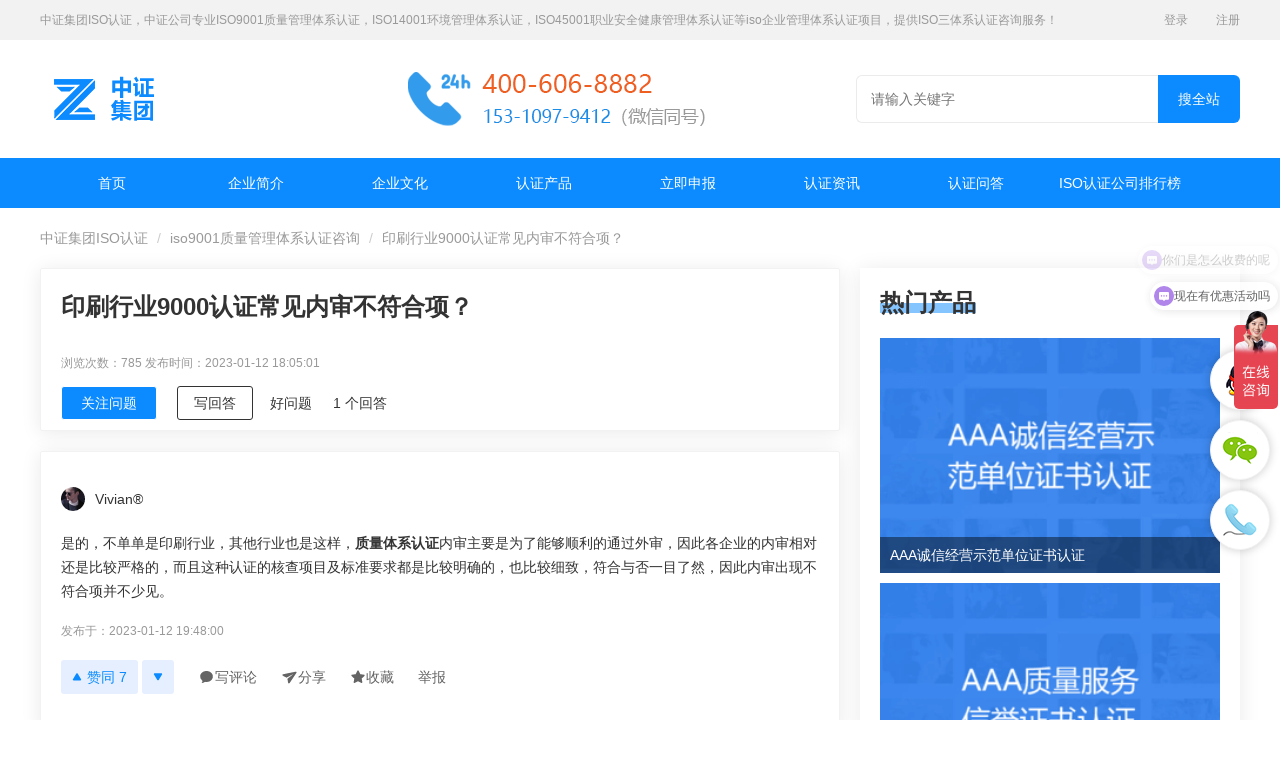

--- FILE ---
content_type: text/html; charset=UTF-8
request_url: https://www.qsiso.com/iso9001/q142304.html
body_size: 11987
content:
<!DOCTYPE HTML>
<html lang="zh-CN">
<head>
    <meta name="renderer" content="webkit"/>
    <meta http-equiv="Content-Type" content="text/html; charset=utf-8"/>
    <meta name="viewport" content="initial-scale=1.0,user-scalable=no,maximum-scale=1,user-scalable=0"/>
    <link rel="stylesheet" type="text/css" href="/attachments/static/map/web_3__c8ab9b1f84da55a41acf649ad831471c_1742194175.css" />
<script type="text/javascript" src="/assets/e67ecd01/jquery.min.js"></script>
<script type="text/javascript" src="https://www.qsiso.com/common/layer/layer.js"></script>
<title>印刷行业9000认证常见内审不符合项？-中证集团ISO认证</title>
    <meta name="keywords" content="印刷行业9000认证常见内审不符合项？,iso体系认证"/>
    <meta name="description" content="是的，不单单是印刷行业，其他行业也是这样，质量体系认证内审主要是为了能够顺利的通过外审，因此各企业的内审相对还是比较严格..."/>
            <meta name="baidu-site-verification" content="codeva-JGtpzXVila"/>
            <meta name="sogou_site_verification" content="CcCmwcnnkc"/>
            <meta name="360-site-verification" content="240d643ac84b69c9cbe870a6be022ced"/>
            <meta name="shenma-site-verification" content="93b2f675da4b7bb6cf5ba375959dddc7_1656132191"/>
                <meta name="bytedance-verification-code" content="joMdm3fZWgKjpMNJ+iCz"/>
            <link rel="shortcut icon" href="https://imgs.qsiso.com/posts/2022/02/16/9383CB35-16DB-C336-D083-EFFF6C925715.png" type="image/x-icon"/>
    <meta property="og:type" content="article"/>
<meta property="og:image" content=""/>
<meta property="og:release_date" content="2023年01月12日"/>
<meta property="og:title" content="印刷行业9000认证常见内审不符合项？"/>
<meta property="og:description" content=""/>
<script type="application/ld+json">{"@context":"https:\/\/schema.org","@type":"QAPage","mainEntity":{"@type":"Question","name":"\u5370\u5237\u884c\u4e1a9000\u8ba4\u8bc1\u5e38\u89c1\u5185\u5ba1\u4e0d\u7b26\u5408\u9879\uff1f","text":"","answerCount":1,"upvoteCount":8,"dateCreated":"2023-01-12T15:58:14+0800","author":{"@type":"Person","name":"\u54fc\u5527\u3002"},"suggestedAnswer":[{"@type":"Answer","text":"\u662f\u7684\uff0c\u4e0d\u5355\u5355\u662f\u5370\u5237\u884c\u4e1a\uff0c\u5176\u4ed6\u884c\u4e1a\u4e5f\u662f\u8fd9\u6837\uff0c\u8d28\u91cf\u4f53\u7cfb\u8ba4\u8bc1\u5185\u5ba1\u4e3b\u8981\u662f\u4e3a\u4e86\u80fd\u591f\u987a\u5229\u7684\u901a\u8fc7\u5916\u5ba1\uff0c\u56e0\u6b64\u5404\u4f01\u4e1a\u7684\u5185\u5ba1\u76f8\u5bf9\u8fd8\u662f\u6bd4\u8f83\u4e25\u683c\u7684\uff0c\u800c\u4e14\u8fd9\u79cd\u8ba4\u8bc1\u7684\u6838\u67e5\u9879\u76ee\u53ca\u6807\u51c6\u8981\u6c42\u90fd\u662f\u6bd4\u8f83\u660e\u786e\u7684\uff0c\u4e5f\u6bd4\u8f83\u7ec6\u81f4\uff0c\u7b26\u5408\u4e0e\u5426\u4e00\u76ee\u4e86\u7136\uff0c\u56e0\u6b64\u5185\u5ba1\u51fa\u73b0\u4e0d\u7b26\u5408\u9879\u5e76\u4e0d\u5c11\u89c1\u3002","dateCreated":"2022-07-27T17:31:38+0800","upvoteCount":"7","author":{"@type":"Person","name":"Vivian\u00ae"}}]}}</script><script>var zmf={c:'question',a:'view',csrfToken:'QXh5THB3d1d0alRVQWlUVnhYZl9BWGRnN004SzN2U2pNQQAHGMi5L7JaG4hRim-t51g0Dhuo5TzhdkYAQJeDbQ==',requestTime:'1768799105',ajaxUrl:'https://www.qsiso.com/xhr/do.html',loginUrl:'https://www.qsiso.com/site/login.html',remaindSendSmsTime:'-1768799105',};</script>    </head>
<body >    <header class="iso_top-header_5e871482 top-header">
        <div class="iso_header_quick_5e871482 header_quick">
            <div class="iso_ui-ct_5e871482 ui-ct">
                <span class="iso__5e871482">中证集团ISO认证，中证公司专业ISO9001质量管理体系认证，ISO14001环境管理体系认证，ISO45001职业安全健康管理体系认证等iso企业管理体系认证项目，提供ISO三体系认证咨询服务！</span>
                <ul class="iso_header_quick-ul_5e871482 header_quick-ul">
                    <li class="iso__5e871482"><a class="iso_ui-txti999_5e871482 ui-txti999" href="javascript:;">登录</a></li>
                    <li class="iso__5e871482"><a class="iso_ui-txti999_5e871482 ui-txti999" href="javascript:;">注册</a></li>
                </ul>
            </div>
        </div>
                    <div class="iso_header_header_5e871482 header_header ui-ct">
                <div class="iso_header_header-log_5e871482 header_header-log">
                    <a href="https://www.qsiso.com" target="_blank" class="iso__5e871482">
                        <img data-original="https://imgs.qsiso.com/posts/2022/02/17/489BEFEA-1710-C34D-9365-170EEFB07EA6.png" class="iso_lazy_5e871482 lazy " src="https://imgs.qsiso.com/posts/2022/02/10/1AF49629-0526-E790-8835-96F9662B0C84.gif" alt="中证集团ISO认证" />                    </a>
                </div>
                                    <div class="iso_header_header-adv_5e871482 header_header-adv">
                        <img data-original="https://imgs.qsiso.com/posts/2023/06/27/D3DD7C8B-3737-582E-1E6A-2FBA53BE64D7.png" class="iso_lazy_5e871482 lazy " src="https://imgs.qsiso.com/posts/2022/02/10/1AF49629-0526-E790-8835-96F9662B0C84.gif" alt="中证集团ISO认证客服" />                    </div>
                                <div class="iso_header_header-search_5e871482 header_header-search">
                    <form action="https://www.qsiso.com/search/" class="iso__5e871482">
                        <div class="iso_header-search_box_5e871482 header-search_box">
                            <input type="text" name="q" value="" autocomplete="off" placeholder="请输入关键字" class="iso__5e871482">
                            <input type="submit" value="搜全站" class="iso__5e871482">
                                                    </div>
                    </form>
                </div>
            </div>
            <div class="iso_header_nav_5e871482 header_nav">
                <ul class="iso_navitems_5e871482 navitems ui-ct" data-main="home">
                    <li class="iso__5e871482">
                        <a href="https://www.qsiso.com" target="_blank"
                           class="iso_ui-fzi16_5e871482 ui-fzi16 ui-txtifff ">首页</a>
                    </li>
                                            <li class="iso__5e871482"><a rel="nofollow" class="iso__5e871482" title="企业简介" href="https://www.qsiso.com/about/">企业简介</a></li>
                                            <li class="iso__5e871482"><a rel="nofollow" class="iso__5e871482" title="企业文化" href="https://www.qsiso.com/help/h1031.html">企业文化</a></li>
                                            <li class="iso__5e871482"><a class="iso__5e871482" title="认证产品" href="https://www.qsiso.com/product/">认证产品</a></li>
                                            <li class="iso__5e871482"><a rel="nofollow" class="iso__5e871482" title="立即申报" href="https://www.qsiso.com/submit/iso.html">立即申报</a></li>
                                            <li class="iso__5e871482"><a class="iso__5e871482" title="认证资讯" href="https://www.qsiso.com/news/">认证资讯</a></li>
                                            <li class="iso__5e871482"><a class="iso__5e871482" title="认证问答" href="https://www.qsiso.com/question/">认证问答</a></li>
                                            <li class="iso__5e871482"><a class="iso__5e871482" title="ISO认证公司排行榜" href="https://www.qsiso.com/rank/j86603.html">ISO认证公司排行榜</a></li>
                                    </ul>
            </div>
            </header>

<div class="iso_container_5e871482 container">
    <ol class="iso_breadcrumb_5e871482 breadcrumb">
        <li class="iso__5e871482"><a href="https://www.qsiso.com" class="iso__5e871482">中证集团ISO认证</a></li>
                    <li class="iso__5e871482"><a href="https://www.qsiso.com/iso9001/" class="iso__5e871482">iso9001质量管理体系认证咨询</a></li>
                        <li class="iso__5e871482">印刷行业9000认证常见内审不符合项？</li>
    </ol>
    <div class="iso_main-part_5e871482 main-part  ">
        <div class="iso_question-header_5e871482 question-header card shadow">
            <h1 class="iso__5e871482">印刷行业9000认证常见内审不符合项？</h1>
            <div class="iso_question-content_5e871482 question-content">
                            </div>
                        <div class="iso__footer_5e871482 _footer">
                <p class="iso_color-grey_5e871482 color-grey">
                    <span class="iso__5e871482">浏览次数：785</span>
                    <span class="iso__5e871482">发布时间：2023-01-12 18:05:01</span>
                </p>
            </div>
            <div class="iso_QuestionHeader-footer_5e871482 QuestionHeader-footer">
                <div class="iso_QuestionHeader-footer-inner_5e871482 QuestionHeader-footer-inner">
                    <div class="iso_QuestionHeader-main_5e871482 QuestionHeader-main QuestionHeader-footer-main">
                        <div class="iso_QuestionButtonGroup_5e871482 QuestionButtonGroup">
                            <button type="button" class="iso_Button_5e871482 Button FollowButton Button--primary Button--blue zmfAjaxBtn"
                                    data-custom="920c0b513ccc41e4573366da6f775fbf2efa6a6bf080789af2b2cb2d6fcbfe8696">
                                关注问题
                            </button>
                            <button type="button" class="iso_Button_5e871482 Button Button--blue zmfAjaxTextarea"
                                    data-custom="9509197f20d642e406646bd37a2f13bb3eec6d76f68165cab8bf92216acdff8592a8" data-title="写回答">
                                写回答
                            </button>
                        </div>
                        <div class="iso_QuestionHeaderActions_5e871482 QuestionHeaderActions">
                            <div class="iso_GoodQuestionAction_5e871482 GoodQuestionAction">
                                <button type="button" class="iso_Button_5e871482 Button Button--plain Button--withLabel zmfAjaxBtn"
                                        data-custom="950919782fd35af3573366da6f775fbf2efa6a6bf080789af2b2cb2d6fcbfe8696">
                                    好问题 </button>
                            </div>
                            <div class="iso_QuestionHeader-Comment_5e871482 QuestionHeader-Comment">
                                <button type="button"
                                        class="iso_Button_5e871482 Button Button--plain Button--withLabel">1                                    个回答
                                </button>
                            </div>
                        </div>
                    </div>
                </div>
            </div>
        </div>
                        <div class="iso_question-page_5e871482 question-page card shadow">
                            <div class="iso_more-answers_5e871482 more-answers">
                                            <div class="iso_answer-item_5e871482 answer-item">
                            <div class="iso_media_5e871482 media">
                                <div class="iso_media-left_5e871482 media-left">
                                    <img class="iso_lazy_5e871482 lazy a24 img-circle" data-original="https://imgs.qsiso.com/face/1_6340.jpg" src="https://imgs.qsiso.com/posts/2022/02/10/1AF49629-0526-E790-8835-96F9662B0C84.gif" alt="Vivian®" />                                </div>
                                <div class="iso_media-body_5e871482 media-body"><p class="iso__5e871482">Vivian®</p></div>
                            </div>
                            <div class="iso_media_5e871482 media">
                                <div class="iso_media-body_5e871482 media-body"><p class="iso__5e871482">是的，不单单是印刷行业，其他行业也是这样，<a href="https://www.qsiso.com/" title="质量体系认证" class="iso__5e871482"><strong class="iso_kw_link_5e871482 kw_link">质量体系认证</strong></a>内审主要是为了能够顺利的通过外审，因此各企业的内审相对还是比较严格的，而且这种认证的核查项目及标准要求都是比较明确的，也比较细致，符合与否一目了然，因此内审出现不符合项并不少见。</p></div>
                                <div class="iso_media-footer_5e871482 media-footer">
                                    <p class="iso_color-grey_5e871482 color-grey">发布于：2023-01-12 19:48:00</p>
                                    <div class="iso_media-action_5e871482 media-action">
                                        <span class="iso__5e871482">
                                            <button aria-label="赞同 7 "
                                                    type="button" class="iso_Button_5e871482 Button VoteButton VoteButton--up zmfAjaxBtn"
                                                    data-custom="950919782fd35af3573366da6f774fa438fe7b70eccd62dda6e0c72b62caf486"><span
                                                        style="display: inline-flex; align-items: center;" class="iso__5e871482">​<svg
                                                            class="Zi Zi--TriangleUp VoteButton-TriangleUp"
                                                            fill="currentColor" viewBox="0 0 24 24" width="10"
                                                            height="10"><path
                                                                d="M2 18.242c0-.326.088-.532.237-.896l7.98-13.203C10.572 3.57 11.086 3 12 3c.915 0 1.429.571 1.784 1.143l7.98 13.203c.15.364.236.57.236.896 0 1.386-.875 1.9-1.955 1.9H3.955c-1.08 0-1.955-.517-1.955-1.9z"
                                                                fill-rule="evenodd" class="iso__5e871482"></path></svg></span>赞同 7</button>
                                            <button aria-label="反对" type="button"
                                                    class="iso_Button_5e871482 Button VoteButton VoteButton--down zmfAjaxBtn"
                                                    data-custom="9509197a27d616f50d377a976b245dbd2efb6d21f68a368faae1cf2f62c9"><span
                                                        style="display: inline-flex; align-items: center;" class="iso__5e871482">​<svg
                                                            class="Zi Zi--TriangleDown" fill="currentColor"
                                                            viewBox="0 0 24 24" width="10" height="10"><path
                                                                d="M20.044 3H3.956C2.876 3 2 3.517 2 4.9c0 .326.087.533.236.896L10.216 19c.355.571.87 1.143 1.784 1.143s1.429-.572 1.784-1.143l7.98-13.204c.149-.363.236-.57.236-.896 0-1.386-.876-1.9-1.956-1.9z"
                                                                fill-rule="evenodd" class="iso__5e871482"></path></svg></span></button>
                                        </span>

                                        <button type="button"
                                                class="iso_Button_5e871482 Button ContentItem-action Button--plain Button--withIcon Button--withLabel zmfAjaxTextarea" data-custom="9509197d21c858e41a333cde733a4bf72ae76d75fa9c789af2b2cb2a6acef4859bac">
                                            <span style="display: inline-flex; align-items: center;" class="iso__5e871482">​<svg
                                                        class="Zi Zi--Comment Button-zi" fill="currentColor"
                                                        viewBox="0 0 24 24" width="1.2em" height="1.2em"><path
                                                            d="M10.241 19.313a.97.97 0 0 0-.77.2 7.908 7.908 0 0 1-3.772 1.482.409.409 0 0 1-.38-.637 5.825 5.825 0 0 0 1.11-2.237.605.605 0 0 0-.227-.59A7.935 7.935 0 0 1 3 11.25C3 6.7 7.03 3 12 3s9 3.7 9 8.25-4.373 9.108-10.759 8.063z"
                                                            fill-rule="evenodd" class="iso__5e871482"></path></svg></span>写评论
                                        </button>

                                        <div class="iso_Popover_5e871482 Popover ShareMenu ContentItem-action">
                                            <div class="iso_ShareMenu-toggler_5e871482 ShareMenu-toggler" aria-haspopup="true"
                                                 aria-expanded="false" aria-owns="Popover54-content">
                                                <button type="button"
                                                        class="iso_Button_5e871482 Button Button--plain Button--withIcon Button--withLabel">
                                                    <span style="display: inline-flex; align-items: center;" class="iso__5e871482">​<svg
                                                                class="Zi Zi--Share Button-zi" fill="currentColor"
                                                                viewBox="0 0 24 24" width="1.2em" height="1.2em"><path
                                                                    d="M2.931 7.89c-1.067.24-1.275 1.669-.318 2.207l5.277 2.908 8.168-4.776c.25-.127.477.198.273.39L9.05 14.66l.927 5.953c.18 1.084 1.593 1.376 2.182.456l9.644-15.242c.584-.892-.212-2.029-1.234-1.796L2.93 7.89z"
                                                                    fill-rule="evenodd" class="iso__5e871482"></path></svg></span>分享
                                                </button>
                                            </div>
                                        </div>

                                        <button type="button"
                                                class="iso_Button_5e871482 Button ContentItem-action Button--plain Button--withIcon Button--withLabel zmfAjaxBtn"
                                                data-custom="920c0b513ccc41e4573366da6f774fa438fe7b70eccd62dda6e0c72b62caf486">
                                            <span style="display: inline-flex; align-items: center;" class="iso__5e871482">​<svg
                                                        class="Zi Zi--Star Button-zi" fill="currentColor"
                                                        viewBox="0 0 24 24" width="1.2em" height="1.2em"><path
                                                            d="M5.515 19.64l.918-5.355-3.89-3.792c-.926-.902-.639-1.784.64-1.97L8.56 7.74l2.404-4.871c.572-1.16 1.5-1.16 2.072 0L15.44 7.74l5.377.782c1.28.186 1.566 1.068.64 1.97l-3.89 3.793.918 5.354c.219 1.274-.532 1.82-1.676 1.218L12 18.33l-4.808 2.528c-1.145.602-1.896.056-1.677-1.218z"
                                                            fill-rule="evenodd" class="iso__5e871482"></path></svg></span>收藏
                                        </button>

                                        <button type="button"
                                                class="iso_Button_5e871482 Button ContentItem-action Button--plain Button--withIcon Button--withLabel zmfAjaxBtn"
                                                data-custom="86080d513cd116f50d377a976b245dbd2efb6d21f68a368faae1cf2f62c9">
                                            举报
                                        </button>

                                    </div>
                                </div>
                            </div>
                        </div>
                                    </div>
                    </div>
                    <div class="iso_questions_5e871482 questions  card shadow">
                <div class="iso_question_item_5e871482 question_item">
    <a target="_blank" class="iso_title_5e871482 title" href="https://www.qsiso.com/question/q66654.html">如何判定不符合项 ISO9000</a>    <p class="iso_desc_5e871482 desc ui-nowrap-multi"></p>
            <div class="iso_question_answer_5e871482 question_answer">
            <div class="iso_media_5e871482 media author">
                <div class="iso_media-left_5e871482 media-left">
                    <img class="iso_lazy_5e871482 lazy a24 img-circle" data-original="https://imgs.qsiso.com/face/1_7023.jpg" src="https://imgs.qsiso.com/posts/2022/02/10/1AF49629-0526-E790-8835-96F9662B0C84.gif" alt="Iamhere" />                </div>
                <div class="iso_media-body_5e871482 media-body"><p class="iso__5e871482">Iamhere</p></div>
            </div>
            <div class="iso__content_5e871482 _content ui-nowrap-multi">
                当组织的行为不符合ISO9000标准条款、法律法规或组织质量体系相关规定时            </div>
        </div>
        <p class="iso_info_5e871482 info">
        <span class="iso__5e871482">2022-02-09 10:50:02</span>
        <span class="iso__5e871482">807查看</span>
        <span class="iso__5e871482">2回答</span>
    </p>
</div><div class="iso_question_item_5e871482 question_item">
    <a target="_blank" class="iso_title_5e871482 title" href="https://www.qsiso.com/isotxrz/q76494.html">印刷行业怎样做ISO9001:2008内审</a>    <p class="iso_desc_5e871482 desc ui-nowrap-multi"></p>
            <div class="iso_question_answer_5e871482 question_answer">
            <div class="iso_media_5e871482 media author">
                <div class="iso_media-left_5e871482 media-left">
                    <img class="iso_lazy_5e871482 lazy a24 img-circle" data-original="https://imgs.qsiso.com/face/1_7442.jpg" src="https://imgs.qsiso.com/posts/2022/02/10/1AF49629-0526-E790-8835-96F9662B0C84.gif" alt="阿翔" />                </div>
                <div class="iso_media-body_5e871482 media-body"><p class="iso__5e871482">阿翔</p></div>
            </div>
            <div class="iso__content_5e871482 _content ui-nowrap-multi">
                你的问题太笼统了，是你本身就有建立管理体系文件还是没有？若有建立，按照内部审核程序进行即可。这个无所谓什么行业。            </div>
        </div>
        <p class="iso_info_5e871482 info">
        <span class="iso__5e871482">2022-03-22 11:15:02</span>
        <span class="iso__5e871482">737查看</span>
        <span class="iso__5e871482">4回答</span>
    </p>
</div><div class="iso_question_item_5e871482 question_item">
    <a target="_blank" class="iso_title_5e871482 title" href="https://www.qsiso.com/isotxrz/q83785.html">ISO内审 供方评审 不符合项</a>    <p class="iso_desc_5e871482 desc ui-nowrap-multi"></p>
            <div class="iso_question_answer_5e871482 question_answer">
            <div class="iso_media_5e871482 media author">
                <div class="iso_media-left_5e871482 media-left">
                    <img class="iso_lazy_5e871482 lazy a24 img-circle" data-original="https://imgs.qsiso.com/face/1_9559.jpg" src="https://imgs.qsiso.com/posts/2022/02/10/1AF49629-0526-E790-8835-96F9662B0C84.gif" alt="社群谋略" />                </div>
                <div class="iso_media-body_5e871482 media-body"><p class="iso__5e871482">社群谋略</p></div>
            </div>
            <div class="iso__content_5e871482 _content ui-nowrap-multi">
                7.4.1采购过程供应商评价            </div>
        </div>
        <p class="iso_info_5e871482 info">
        <span class="iso__5e871482">2022-04-27 22:49:35</span>
        <span class="iso__5e871482">623查看</span>
        <span class="iso__5e871482">3回答</span>
    </p>
</div><div class="iso_question_item_5e871482 question_item">
    <a target="_blank" class="iso_title_5e871482 title" href="https://www.qsiso.com/isotxrz/q83941.html">ISO内审不符合项汇总分析表</a>    <p class="iso_desc_5e871482 desc ui-nowrap-multi"></p>
            <div class="iso_question_answer_5e871482 question_answer">
            <div class="iso_media_5e871482 media author">
                <div class="iso_media-left_5e871482 media-left">
                    <img class="iso_lazy_5e871482 lazy a24 img-circle" data-original="https://imgs.qsiso.com/face/1_6087.jpg" src="https://imgs.qsiso.com/posts/2022/02/10/1AF49629-0526-E790-8835-96F9662B0C84.gif" alt="叽哩咕噜" />                </div>
                <div class="iso_media-body_5e871482 media-body"><p class="iso__5e871482">叽哩咕噜</p></div>
            </div>
            <div class="iso__content_5e871482 _content ui-nowrap-multi">
                你可以说某个iso三体系认证没有受控，或者是iso三体系认证更新版本更新不及时等等，这些都是不痛不痒的小问题。            </div>
        </div>
        <p class="iso_info_5e871482 info">
        <span class="iso__5e871482">2022-04-27 17:30:02</span>
        <span class="iso__5e871482">707查看</span>
        <span class="iso__5e871482">5回答</span>
    </p>
</div><div class="iso_question_item_5e871482 question_item">
    <a target="_blank" class="iso_title_5e871482 title" href="https://www.qsiso.com/isotxrz/q83997.html">ISO内审不符合项判定</a>    <p class="iso_desc_5e871482 desc ui-nowrap-multi"></p>
            <div class="iso_question_answer_5e871482 question_answer">
            <div class="iso_media_5e871482 media author">
                <div class="iso_media-left_5e871482 media-left">
                    <img class="iso_lazy_5e871482 lazy a24 img-circle" data-original="https://imgs.qsiso.com/face/1_5741.jpg" src="https://imgs.qsiso.com/posts/2022/02/10/1AF49629-0526-E790-8835-96F9662B0C84.gif" alt="爱表白的女孩" />                </div>
                <div class="iso_media-body_5e871482 media-body"><p class="iso__5e871482">爱表白的女孩</p></div>
            </div>
            <div class="iso__content_5e871482 _content ui-nowrap-multi">
                我是做质量管理的，你说的这两种情况要根据现场的实际情况来判定是否为不符合项，就像楼上说的，检验指导书为何没有归位？不能说没有归位就不符合，4.2.3并没有这样一条要求啊。要看是怎样的情况，再判定。第二条，标准没有说生产现场必须要有作业指导书，只是说适用时，那就是说根据公司的需要，...            </div>
        </div>
        <p class="iso_info_5e871482 info">
        <span class="iso__5e871482">2022-04-27 20:35:26</span>
        <span class="iso__5e871482">621查看</span>
        <span class="iso__5e871482">3回答</span>
    </p>
</div>            </div>
                            <div class="iso_module_5e871482 module  card shadow">
                <div class="iso_module-header_5e871482 module-header">更多问答</div>
                <div class="iso_article-more_5e871482 article-more row">
                                            <div class="iso_col-xs-6_5e871482 col-xs-6 col-sm-6">
                            <ul class="iso_more-ul_5e871482 more-ul">
                                                                    <li class="iso_ui-nowrap_5e871482 ui-nowrap"><a title="is9000质量管理体系检验员需要认命书吗" href="https://www.qsiso.com/shanghai/q142297.html" class="iso__5e871482">• is9000质量管理体系检验员需要认命书吗</a></li>
                                                                    <li class="iso_ui-nowrap_5e871482 ui-nowrap"><a title="请问有人用过上海超网(http://www.sa8000cn.cn)的咨询做DISNEY验厂吗? 通过了吗???" href="https://www.qsiso.com/shanghai/q142296.html" class="iso__5e871482">• 请问有人用过上海超网(http://www.sa8000cn.cn)的咨询做DISNEY验厂吗? 通过了吗???</a></li>
                                                                    <li class="iso_ui-nowrap_5e871482 ui-nowrap"><a title="9000认证 和 qs 认证 是一回事吗" href="https://www.qsiso.com/iso9001/q142283.html" class="iso__5e871482">• 9000认证 和 qs 认证 是一回事吗</a></li>
                                                                    <li class="iso_ui-nowrap_5e871482 ui-nowrap"><a title="ISO 体系的标志(标识)" href="https://www.qsiso.com/guangxi/q142271.html" class="iso__5e871482">• ISO 体系的标志(标识)</a></li>
                                                                    <li class="iso_ui-nowrap_5e871482 ui-nowrap"><a title="请问在广西，哪些认证机构能同时认证ISO9000 14000 18000，三体系合一呢？收费价格怎么样。" href="https://www.qsiso.com/guangxi/q142270.html" class="iso__5e871482">• 请问在广西，哪些认证机构能同时认证ISO9000 14000 18000，三体系合一呢？收费价格怎么样。</a></li>
                                                            </ul>
                        </div>
                                            <div class="iso_col-xs-6_5e871482 col-xs-6 col-sm-6">
                            <ul class="iso_more-ul_5e871482 more-ul">
                                                                    <li class="iso_ui-nowrap_5e871482 ui-nowrap"><a title="ISO 90001质量体系认证有哪些步骤" href="https://www.qsiso.com/iso9001/q142305.html" class="iso__5e871482">• ISO 90001质量体系认证有哪些步骤</a></li>
                                                                    <li class="iso_ui-nowrap_5e871482 ui-nowrap"><a title="请问TUV CQC这两个是什么,它们和ISO9001体系有什么关系?" href="https://www.qsiso.com/iso9001/q142306.html" class="iso__5e871482">• 请问TUV CQC这两个是什么,它们和ISO9001体系有什么关系?</a></li>
                                                                    <li class="iso_ui-nowrap_5e871482 ui-nowrap"><a title="关于ISO9000认证 技术部应该做些那些具体的配合，怎么样去实施准备哪些材料" href="https://www.qsiso.com/iso9001/q142321.html" class="iso__5e871482">• 关于ISO9000认证 技术部应该做些那些具体的配合，怎么样去实施准备哪些材料</a></li>
                                                                    <li class="iso_ui-nowrap_5e871482 ui-nowrap"><a title="iso9000认证是什么 不要大串的解释，告诉我工作中用在什么方面" href="https://www.qsiso.com/iso9001/q142322.html" class="iso__5e871482">• iso9000认证是什么 不要大串的解释，告诉我工作中用在什么方面</a></li>
                                                                    <li class="iso_ui-nowrap_5e871482 ui-nowrap"><a title="企业做iso27001 认证具备哪些基础" href="https://www.qsiso.com/iso9001/q142332.html" class="iso__5e871482">• 企业做iso27001 认证具备哪些基础</a></li>
                                                            </ul>
                        </div>
                                    </div>
                <div class="iso_clearfix_5e871482 clearfix"></div>
            </div>
            </div>
    <div class="iso_aside-part_5e871482 aside-part shadow">
                <div class="iso_module_5e871482 module">
                <div class="iso_module-header_5e871482 module-header">
        <span class="iso_title_5e871482 title">热门产品</span>
    </div>
    <div class="iso_module-body_5e871482 module-body">
                    <a class="iso_aside-article-item_5e871482 aside-article-item" style='background-image:url("https://imgs.qsiso.com//subject/2022/11/22/dc906ec329cb05c9d23716505cbca47a.png?imageView2/1/w/290/h/200/format/png/interlace/1/q/95")'
               href="https://www.qsiso.com/cxjysfdwzsrz/p5798405.html">
                <p class="iso_title_5e871482 title ui-nowrap">AAA诚信经营示范单位证书认证</p>
            </a>
                    <a class="iso_aside-article-item_5e871482 aside-article-item" style='background-image:url("https://imgs.qsiso.com//subject/2022/11/22/1e3222eda0ae3a50680fac7adbc6b59c.png?imageView2/1/w/290/h/200/format/png/interlace/1/q/95")'
               href="https://www.qsiso.com/zlfwxyzsrz/p5798404.html">
                <p class="iso_title_5e871482 title ui-nowrap">AAA质量服务信誉证书认证</p>
            </a>
                    <a class="iso_aside-article-item_5e871482 aside-article-item" style='background-image:url("https://imgs.qsiso.com//subject/2022/11/22/c977e665d23d9221a92c65eb6c4610ff.png?imageView2/1/w/290/h/200/format/png/interlace/1/q/95")'
               href="https://www.qsiso.com/zxdjpdrz/p5798403.html">
                <p class="iso_title_5e871482 title ui-nowrap">AAA资信等级评定认证</p>
            </a>
            </div>
                <div class="iso_module-header_5e871482 module-header">
        <span class="iso_title_5e871482 title">最新知识</span>
    </div>
    <div class="iso_module-body_5e871482 module-body">
                                    <div class="iso_article-item_5e871482 article-item zmf-list">
                    <div class="iso_zmf-list-body_5e871482 zmf-list-body">
                        <p class="iso_ui-nowrap-flex_5e871482 ui-nowrap-flex">
                            <a target="_blank" class="iso_title_5e871482 title" href="https://www.qsiso.com/iatf16949/a91713.html">成为16949外审员经历，外审员16949</a>                        </p>
                        <p class="iso_abstract_5e871482 abstract ui-nowrap-multi">
                            小编为您整理16949外审员含金量、怎么才能成为注册的TS16949:2009的外审员、我也想16949外审员，不过不了解具体情况、iso9000外审员、SA8000外审员培训相关iso体系认证知识，详情可查看下方正文！                        </p>
                        <p class="iso_tips_5e871482 tips">
                                                                                </p>
                    </div>
                                            <div class="iso_zmf-list-right_5e871482 zmf-list-right c120">
                            <a href="https://www.qsiso.com/iatf16949/a91713.html" target="_blank" class="iso__5e871482">
                                <img class="iso_media-object_5e871482 media-object lazy c120" src="https://imgs.qsiso.com/posts/2022/02/10/1AF49629-0526-E790-8835-96F9662B0C84.gif"
                                     data-original="https://imgs.qsiso.com/posts/2022/05/25/BADFC1F9-C884-C9CE-CE8A-0F0B55B40D65.png"
                                     alt="成为16949外审员经历，外审员16949">
                            </a>
                        </div>
                                    </div>
                                                <div class="iso_article-item_5e871482 article-item zmf-list">
                    <div class="iso_zmf-list-body_5e871482 zmf-list-body">
                        <p class="iso_ui-nowrap-flex_5e871482 ui-nowrap-flex">
                            <a target="_blank" class="iso_title_5e871482 title" href="https://www.qsiso.com/iso45001/a91712.html">信息系统安全运维服务资质二级费用，信息系统安全运维服务资质二级</a>                        </p>
                        <p class="iso_abstract_5e871482 abstract ui-nowrap-multi">
                            小编为您整理信息系统安全运维服务资质认证证书机构有哪些、安全运维服务资质的费用是多少啊、安全运维服务资质哪家便宜、安全运维服务资质认证哪家效率高、信息系统安全集成服务资质认证的申请书相关iso体系认证知识，详情可查看下方正文！                        </p>
                        <p class="iso_tips_5e871482 tips">
                                                                                </p>
                    </div>
                                            <div class="iso_zmf-list-right_5e871482 zmf-list-right c120">
                            <a href="https://www.qsiso.com/iso45001/a91712.html" target="_blank" class="iso__5e871482">
                                <img class="iso_media-object_5e871482 media-object lazy c120" src="https://imgs.qsiso.com/posts/2022/02/10/1AF49629-0526-E790-8835-96F9662B0C84.gif"
                                     data-original="https://imgs.qsiso.com/gzh/2021/07/23/DF6BD291-9F00-D414-C313-74783436E89E.jpg"
                                     alt="信息系统安全运维服务资质二级费用，信息系统安全运维服务资质二级">
                            </a>
                        </div>
                                    </div>
                                                <div class="iso_article-item_5e871482 article-item zmf-list">
                    <div class="iso_zmf-list-body_5e871482 zmf-list-body">
                        <p class="iso_ui-nowrap-flex_5e871482 ui-nowrap-flex">
                            <a target="_blank" class="iso_title_5e871482 title" href="https://www.qsiso.com/shijiazhuang/a91703.html">石家庄办9000认证的单位，石家庄9000认证的公司</a>                        </p>
                        <p class="iso_abstract_5e871482 abstract ui-nowrap-multi">
                            小编为您整理石家庄9000认证多少钱、石家庄9000认证价格多少钱、石家庄9000认证大概多少钱、石家庄9000认证价格贵吗、石家庄9000认证费用大概多钱相关iso体系认证知识，详情可查看下方正文！                        </p>
                        <p class="iso_tips_5e871482 tips">
                                                                                </p>
                    </div>
                                            <div class="iso_zmf-list-right_5e871482 zmf-list-right c120">
                            <a href="https://www.qsiso.com/shijiazhuang/a91703.html" target="_blank" class="iso__5e871482">
                                <img class="iso_media-object_5e871482 media-object lazy c120" src="https://imgs.qsiso.com/posts/2022/02/10/1AF49629-0526-E790-8835-96F9662B0C84.gif"
                                     data-original="https://imgs.qsiso.com/posts/2022/05/24/1AB63932-1AC8-7783-E119-218690C85A3C.png"
                                     alt="石家庄办9000认证的单位，石家庄9000认证的公司">
                            </a>
                        </div>
                                    </div>
                                                <div class="iso_article-item_5e871482 article-item zmf-list">
                    <div class="iso_zmf-list-body_5e871482 zmf-list-body">
                        <p class="iso_ui-nowrap-flex_5e871482 ui-nowrap-flex">
                            <a target="_blank" class="iso_title_5e871482 title" href="https://www.qsiso.com/taizhou/a91692.html">台州iso45001服务怎么收费，台州iso45001认证服务怎么收费</a>                        </p>
                        <p class="iso_abstract_5e871482 abstract ui-nowrap-multi">
                            小编为您整理台州OHSAS18001认证服务中心哪家收费便宜、台州ISO9000认证，哪个咨询公司服务好、台州CE认证,台州机械机电CE认证、CE认证怎么收费、温州科普ISO45001职业健康安全管理体系认证收费标准是什么相关iso体系认证知识，详情可查看下方正文！                        </p>
                        <p class="iso_tips_5e871482 tips">
                                                                                </p>
                    </div>
                                            <div class="iso_zmf-list-right_5e871482 zmf-list-right c120">
                            <a href="https://www.qsiso.com/taizhou/a91692.html" target="_blank" class="iso__5e871482">
                                <img class="iso_media-object_5e871482 media-object lazy c120" src="https://imgs.qsiso.com/posts/2022/02/10/1AF49629-0526-E790-8835-96F9662B0C84.gif"
                                     data-original="https://imgs.qsiso.com/gzh/2021/07/23/C89446D1-63E9-6E06-462D-D29FF5CB148C.png"
                                     alt="台州iso45001服务怎么收费，台州iso45001认证服务怎么收费">
                            </a>
                        </div>
                                    </div>
                                                <div class="iso_article-item_5e871482 article-item zmf-list">
                    <div class="iso_zmf-list-body_5e871482 zmf-list-body">
                        <p class="iso_ui-nowrap-flex_5e871482 ui-nowrap-flex">
                            <a target="_blank" class="iso_title_5e871482 title" href="https://www.qsiso.com/iso9001/a91691.html">iso22000质量管理体系就业方向，质量管理与认证就业方向</a>                        </p>
                        <p class="iso_abstract_5e871482 abstract ui-nowrap-multi">
                            小编为您整理高校开设的CMA专业方向未来就业前景及就业方向如何、cma就业方向有哪些、国际质量认证专业的就业方向、cpa和cma未来就业方向、大学生考完cma，就哪些就业方向相关iso体系认证知识，详情可查看下方正文！                        </p>
                        <p class="iso_tips_5e871482 tips">
                                                                                </p>
                    </div>
                                            <div class="iso_zmf-list-right_5e871482 zmf-list-right c120">
                            <a href="https://www.qsiso.com/iso9001/a91691.html" target="_blank" class="iso__5e871482">
                                <img class="iso_media-object_5e871482 media-object lazy c120" src="https://imgs.qsiso.com/posts/2022/02/10/1AF49629-0526-E790-8835-96F9662B0C84.gif"
                                     data-original="https://imgs.qsiso.com/posts/2022/05/25/1FC092C2-C0A7-A110-3527-2893CE5E162D.png"
                                     alt="iso22000质量管理体系就业方向，质量管理与认证就业方向">
                            </a>
                        </div>
                                    </div>
                        </div>
                <div class="iso_module-header_5e871482 module-header">
        <span class="iso_title_5e871482 title">最新问答</span>
    </div>
    <div class="iso_module-body_5e871482 module-body">
                    <p class="iso_ui-nowrap_5e871482 ui-nowrap"><a target="_blank" href="https://www.qsiso.com/3acxqy/q151429.html" class="iso__5e871482">请问企业信用评级的标准是什么呢</a></p>
                    <p class="iso_ui-nowrap_5e871482 ui-nowrap"><a target="_blank" href="https://www.qsiso.com/wuhan/q151417.html" class="iso__5e871482">武汉UL认证咨询哪家机构啊？必须是可以做IT类iso三体系认证UL认证的机构？</a></p>
                    <p class="iso_ui-nowrap_5e871482 ui-nowrap"><a target="_blank" href="https://www.qsiso.com/iso45001/q151416.html" class="iso__5e871482">食品安全法配套法规和农iso三体系认证质量安全法配套法规分别是什么？</a></p>
                    <p class="iso_ui-nowrap_5e871482 ui-nowrap"><a target="_blank" href="https://www.qsiso.com/question/q151415.html" class="iso__5e871482">招标iso三体系认证的主要内容有哪些</a></p>
                    <p class="iso_ui-nowrap_5e871482 ui-nowrap"><a target="_blank" href="https://www.qsiso.com/question/q151403.html" class="iso__5e871482">中证集团开iso认证公司有什么要求么？</a></p>
                    <p class="iso_ui-nowrap_5e871482 ui-nowrap"><a target="_blank" href="https://www.qsiso.com/question/q151402.html" class="iso__5e871482">如何提升iso三体系认证质量(个人对质量的心得体会300字)</a></p>
                    <p class="iso_ui-nowrap_5e871482 ui-nowrap"><a target="_blank" href="https://www.qsiso.com/3acxqy/q151395.html" class="iso__5e871482">企业信用等级c是什么意思</a></p>
                    <p class="iso_ui-nowrap_5e871482 ui-nowrap"><a target="_blank" href="https://www.qsiso.com/3acxqy/q151393.html" class="iso__5e871482">企业信用风险管理技巧方法</a></p>
                    <p class="iso_ui-nowrap_5e871482 ui-nowrap"><a target="_blank" href="https://www.qsiso.com/liaoning/q151384.html" class="iso__5e871482">广州卓瀚iso体系认证服务有限公司怎么样？</a></p>
                    <p class="iso_ui-nowrap_5e871482 ui-nowrap"><a target="_blank" href="https://www.qsiso.com/liaoning/q151383.html" class="iso__5e871482">福建省人民政府颁发《关于加强市场工业iso体系证书质量监督检验与管理的暂行规定》的通知</a></p>
            </div>
                <div class="iso_module-header_5e871482 module-header">
        <span class="iso_title_5e871482 title">热门专题</span>
    </div>
    <div class="iso_module-body_5e871482 module-body tags">
        <a class="iso_zmf-btn_5e871482 zmf-btn" href="https://www.qsiso.com/lianyungang/j277639.html">连云港27001认证机构</a><a class="iso_zmf-btn_5e871482 zmf-btn" href="https://www.qsiso.com/beijing/j277638.html">北京3a企业信用评级资质去哪里办</a><a class="iso_zmf-btn_5e871482 zmf-btn" href="https://www.qsiso.com/isotxrz/j277637.html">如何申请iso三大证书含金量</a><a class="iso_zmf-btn_5e871482 zmf-btn" href="https://www.qsiso.com/isotxrz/j277619.html">木门体系认证证书</a><a class="iso_zmf-btn_5e871482 zmf-btn" href="https://www.qsiso.com/iso45001/j277618.html">资深的iso22000食品安全认证机构</a><a class="iso_zmf-btn_5e871482 zmf-btn" href="https://www.qsiso.com/isotxrz/j277617.html">玩具ce认证项目有哪些</a><a class="iso_zmf-btn_5e871482 zmf-btn" href="https://www.qsiso.com/3acxqy/j277616.html">s10012测量管理体系aaa证书是什么</a><a class="iso_zmf-btn_5e871482 zmf-btn" href="https://www.qsiso.com/iso45001/j277615.html">iso45001职业健康安全管理批发</a><a class="iso_zmf-btn_5e871482 zmf-btn" href="https://www.qsiso.com/iso9001/j277604.html">iso9001内审培训ppt</a><a class="iso_zmf-btn_5e871482 zmf-btn" href="https://www.qsiso.com/iso9001/j277603.html">iso9001质量管理体系的认证方法</a>    </div>
        </div>
    </div>
</div>    <div class="iso_footer_5e871482 footer">
                <div class="iso_footer-extend_5e871482 footer-extend">
            <div class="iso_page-content_5e871482 page-content footer-links container">
                <div class="iso_footer-column_5e871482 footer-column">
                                            <div class="iso_li_5e871482 li">热门城市</div>
                                                                                    <div class="iso_li_5e871482 li">热门分类</div>
                                                                <div class="iso_li_5e871482 li">热门专题</div>
                                                            <div class="iso_clearfix_5e871482 clearfix"></div>
                </div>
                <div class="iso_bd_5e871482 bd">
                                            <div class="iso_column-content_5e871482 column-content">
                            <div class="iso_li_5e871482 li"><a href="https://www.qsiso.com/beijing/" class="iso__5e871482">北京iso体系认证</a></div><div class="iso_li_5e871482 li"><a href="https://www.qsiso.com/tianjin/" class="iso__5e871482">天津iso体系认证</a></div><div class="iso_li_5e871482 li"><a href="https://www.qsiso.com/shanghai/" class="iso__5e871482">上海iso体系认证</a></div><div class="iso_li_5e871482 li"><a href="https://www.qsiso.com/suzhou/" class="iso__5e871482">苏州iso体系认证</a></div><div class="iso_li_5e871482 li"><a href="https://www.qsiso.com/hangzhou/" class="iso__5e871482">杭州iso体系认证</a></div><div class="iso_li_5e871482 li"><a href="https://www.qsiso.com/zhengzhou/" class="iso__5e871482">郑州iso体系认证</a></div><div class="iso_li_5e871482 li"><a href="https://www.qsiso.com/wuhan/" class="iso__5e871482">武汉iso体系认证</a></div><div class="iso_li_5e871482 li"><a href="https://www.qsiso.com/changsha/" class="iso__5e871482">长沙iso体系认证</a></div><div class="iso_li_5e871482 li"><a href="https://www.qsiso.com/guangzhou/" class="iso__5e871482">广州iso体系认证</a></div><div class="iso_li_5e871482 li"><a href="https://www.qsiso.com/shenzhen/" class="iso__5e871482">深圳iso体系认证</a></div><div class="iso_li_5e871482 li"><a href="https://www.qsiso.com/chongqing/" class="iso__5e871482">重庆iso体系认证</a></div><div class="iso_li_5e871482 li"><a href="https://www.qsiso.com/chengdu/" class="iso__5e871482">成都iso体系认证</a></div><div class="iso_li_5e871482 li"><a href="https://www.qsiso.com/linqiu/" class="iso__5e871482">灵丘iso体系认证</a></div><div class="iso_li_5e871482 li"><a href="https://www.qsiso.com/diaobingshan/" class="iso__5e871482">调兵山iso体系认证</a></div><div class="iso_li_5e871482 li"><a href="https://www.qsiso.com/shangyu/" class="iso__5e871482">上虞iso体系认证</a></div><div class="iso_li_5e871482 li"><a href="https://www.qsiso.com/wenling/" class="iso__5e871482">温岭iso体系认证</a></div><div class="iso_li_5e871482 li"><a href="https://www.qsiso.com/shouxian/" class="iso__5e871482">寿县iso体系认证</a></div><div class="iso_li_5e871482 li"><a href="https://www.qsiso.com/fengxin/" class="iso__5e871482">奉新iso体系认证</a></div><div class="iso_li_5e871482 li"><a href="https://www.qsiso.com/pingdu/" class="iso__5e871482">平度iso体系认证</a></div><div class="iso_li_5e871482 li"><a href="https://www.qsiso.com/ls/" class="iso__5e871482">梁山iso体系认证</a></div><div class="iso_li_5e871482 li"><a href="https://www.qsiso.com/xuchang/" class="iso__5e871482">许昌iso体系认证</a></div><div class="iso_li_5e871482 li"><a href="https://www.qsiso.com/qianjiang/" class="iso__5e871482">潜江iso体系认证</a></div><div class="iso_li_5e871482 li"><a href="https://www.qsiso.com/ml/" class="iso__5e871482">汨罗iso体系认证</a></div><div class="iso_li_5e871482 li"><a href="https://www.qsiso.com/nansha/" class="iso__5e871482">南沙iso体系认证</a></div><div class="iso_li_5e871482 li"><a href="https://www.qsiso.com/wanning/" class="iso__5e871482">万宁iso体系认证</a></div><div class="iso_li_5e871482 li"><a href="https://www.qsiso.com/xianggelila/" class="iso__5e871482">香格里拉iso体系认证</a></div><div class="iso_li_5e871482 li"><a href="https://www.qsiso.com/huxian/" class="iso__5e871482">户县iso体系认证</a></div>                        </div>
                                                                                    <div class="iso_column-content_5e871482 column-content">
                            <div class="iso_li_5e871482 li"><a href="https://www.qsiso.com/isotxrz/" class="iso__5e871482">ISO管理体系认证咨询</a></div><div class="iso_li_5e871482 li"><a href="https://www.qsiso.com/fwzzrz/" class="iso__5e871482">ISO服务体系认证咨询</a></div><div class="iso_li_5e871482 li"><a href="https://www.qsiso.com/aaaxyrz/" class="iso__5e871482">3A企业信用等级</a></div><div class="iso_li_5e871482 li"><a href="https://www.qsiso.com/gjzzrz/" class="iso__5e871482">国际资质认证</a></div><div class="iso_li_5e871482 li"><a href="https://www.qsiso.com/cprz/" class="iso__5e871482">产品认证咨询</a></div><div class="iso_li_5e871482 li"><a href="https://www.qsiso.com/zzxkrz/" class="iso__5e871482">资质许可认证咨询</a></div>                        </div>
                                                                <div class="iso_column-content_5e871482 column-content">
                            <div class="iso_li_5e871482 li"><a href="https://www.qsiso.com/lianyungang/j277639.html" class="iso__5e871482">连云港27001认证机构</a></div><div class="iso_li_5e871482 li"><a href="https://www.qsiso.com/beijing/j277638.html" class="iso__5e871482">北京3a企业信用评级资质去哪里办</a></div><div class="iso_li_5e871482 li"><a href="https://www.qsiso.com/isotxrz/j277637.html" class="iso__5e871482">如何申请iso三大证书含金量</a></div><div class="iso_li_5e871482 li"><a href="https://www.qsiso.com/isotxrz/j277619.html" class="iso__5e871482">木门体系认证证书</a></div><div class="iso_li_5e871482 li"><a href="https://www.qsiso.com/iso45001/j277618.html" class="iso__5e871482">资深的iso22000食品安全认证机构</a></div><div class="iso_li_5e871482 li"><a href="https://www.qsiso.com/isotxrz/j277617.html" class="iso__5e871482">玩具ce认证项目有哪些</a></div><div class="iso_li_5e871482 li"><a href="https://www.qsiso.com/3acxqy/j277616.html" class="iso__5e871482">s10012测量管理体系aaa证书是什么</a></div><div class="iso_li_5e871482 li"><a href="https://www.qsiso.com/iso45001/j277615.html" class="iso__5e871482">iso45001职业健康安全管理批发</a></div><div class="iso_li_5e871482 li"><a href="https://www.qsiso.com/iso9001/j277604.html" class="iso__5e871482">iso9001内审培训ppt</a></div><div class="iso_li_5e871482 li"><a href="https://www.qsiso.com/iso9001/j277603.html" class="iso__5e871482">iso9001质量管理体系的认证方法</a></div><div class="iso_li_5e871482 li"><a href="https://www.qsiso.com/isotxrz/j277590.html" class="iso__5e871482">iso16064认证价格</a></div><div class="iso_li_5e871482 li"><a href="https://www.qsiso.com/iatf16949/j277589.html" class="iso__5e871482">怎样进行16949的内审</a></div><div class="iso_li_5e871482 li"><a href="https://www.qsiso.com/xiaogan/j277588.html" class="iso__5e871482">孝感aaa认证流程</a></div><div class="iso_li_5e871482 li"><a href="https://www.qsiso.com/isotxrz/j277579.html" class="iso__5e871482">第三方三体系认证咨询</a></div><div class="iso_li_5e871482 li"><a href="https://www.qsiso.com/isotxrz/j277578.html" class="iso__5e871482">东胜cmmi认证机构</a></div><div class="iso_li_5e871482 li"><a href="https://www.qsiso.com/iso27001/j277577.html" class="iso__5e871482">岚皋iso27001认证咨询公司</a></div><div class="iso_li_5e871482 li"><a href="https://www.qsiso.com/iso45001/j277565.html" class="iso__5e871482">凭祥iso45001职业健康管理体系</a></div><div class="iso_li_5e871482 li"><a href="https://www.qsiso.com/iso27001/j277552.html" class="iso__5e871482">27001认证体系机构有哪些</a></div><div class="iso_li_5e871482 li"><a href="https://www.qsiso.com/ezhou/j277541.html" class="iso__5e871482">鄂州iso体系认证办理机构</a></div><div class="iso_li_5e871482 li"><a href="https://www.qsiso.com/luohe/j277540.html" class="iso__5e871482">漯河带cnas标志iso9001认证标准</a></div><div class="iso_li_5e871482 li"><a href="https://www.qsiso.com/3acxqy/j277539.html" class="iso__5e871482">怎么3a企业信用评级</a></div><div class="iso_li_5e871482 li"><a href="https://www.qsiso.com/isotxrz/j277522.html" class="iso__5e871482">徐汇区智能制造管理体系认证</a></div><div class="iso_li_5e871482 li"><a href="https://www.qsiso.com/3acxqy/j277521.html" class="iso__5e871482">企业信用评级需要多长时间</a></div><div class="iso_li_5e871482 li"><a href="https://www.qsiso.com/iso9001/j277520.html" class="iso__5e871482">认可iso9001的意义</a></div><div class="iso_li_5e871482 li"><a href="https://www.qsiso.com/jxfuzhou/j277519.html" class="iso__5e871482">抚州iso质量管理体系认证</a></div><div class="iso_li_5e871482 li"><a href="https://www.qsiso.com/jining/j277501.html" class="iso__5e871482">济宁iso9001有什么用</a></div><div class="iso_li_5e871482 li"><a href="https://www.qsiso.com/iso9001/j277485.html" class="iso__5e871482">iso系列质量管理体系</a></div><div class="iso_li_5e871482 li"><a href="https://www.qsiso.com/3acxqy/j277474.html" class="iso__5e871482">资信证明aaa级从哪里查</a></div><div class="iso_li_5e871482 li"><a href="https://www.qsiso.com/liaocheng/j277473.html" class="iso__5e871482">聊城iso认证申请公司</a></div><div class="iso_li_5e871482 li"><a href="https://www.qsiso.com/danyang/j277472.html" class="iso__5e871482">丹阳ohsas18001认证流程</a></div><div class="iso_li_5e871482 li"><a href="https://www.qsiso.com/iso14001/j277462.html" class="iso__5e871482">iso14001和iso45001认证</a></div><div class="iso_li_5e871482 li"><a href="https://www.qsiso.com/qinghai/j277461.html" class="iso__5e871482">青海iso诚信管理体系认证程序</a></div><div class="iso_li_5e871482 li"><a href="https://www.qsiso.com/wuhu/j277447.html" class="iso__5e871482">芜湖iso质量认证</a></div><div class="iso_li_5e871482 li"><a href="https://www.qsiso.com/iso22000/j277446.html" class="iso__5e871482">iso220002018实施时间</a></div><div class="iso_li_5e871482 li"><a href="https://www.qsiso.com/isotxrz/j277445.html" class="iso__5e871482">质量认证机构名录</a></div><div class="iso_li_5e871482 li"><a href="https://www.qsiso.com/3acxqy/j277444.html" class="iso__5e871482">企业aaa信用等级评级价格</a></div><div class="iso_li_5e871482 li"><a href="https://www.qsiso.com/isotxrz/j277430.html" class="iso__5e871482">iso审核通过后多久下证</a></div><div class="iso_li_5e871482 li"><a href="https://www.qsiso.com/shanghai/j277429.html" class="iso__5e871482">上海浦东iso20000辅导机构</a></div><div class="iso_li_5e871482 li"><a href="https://www.qsiso.com/iso9001/j277413.html" class="iso__5e871482">iso9001管理体系是指</a></div><div class="iso_li_5e871482 li"><a href="https://www.qsiso.com/iatf16949/j277412.html" class="iso__5e871482">16949内审员考试费用</a></div><div class="iso_li_5e871482 li"><a href="https://www.qsiso.com/handan/j277411.html" class="iso__5e871482">邯郸iso9001认证培训机构</a></div><div class="iso_li_5e871482 li"><a href="https://www.qsiso.com/isotxrz/j277410.html" class="iso__5e871482">纸箱厂必须iso质量体系认证吗</a></div><div class="iso_li_5e871482 li"><a href="https://www.qsiso.com/isotxrz/j277394.html" class="iso__5e871482">中国环境标志在哪里可以看到</a></div><div class="iso_li_5e871482 li"><a href="https://www.qsiso.com/jinan/j277393.html" class="iso__5e871482">济南14001认证机构</a></div><div class="iso_li_5e871482 li"><a href="https://www.qsiso.com/jinan/j277392.html" class="iso__5e871482">济南iso9000质量认证快速办理</a></div><div class="iso_li_5e871482 li"><a href="https://www.qsiso.com/iso9001/j277391.html" class="iso__5e871482">iso90001质量管理体系章节</a></div><div class="iso_li_5e871482 li"><a href="https://www.qsiso.com/iso9001/j277374.html" class="iso__5e871482">iso9001认证对企业形象有什么用</a></div><div class="iso_li_5e871482 li"><a href="https://www.qsiso.com/jiyuan/j277373.html" class="iso__5e871482">济源企业aaa信用认证评估</a></div><div class="iso_li_5e871482 li"><a href="https://www.qsiso.com/3acxqy/j277372.html" class="iso__5e871482">债券aaa评级</a></div><div class="iso_li_5e871482 li"><a href="https://www.qsiso.com/iso9001/j277361.html" class="iso__5e871482">质量管理体系质量手册和程序文件及记录表格</a></div>                        </div>
                                                        </div>
            </div>
            <div class="iso_container_5e871482 container">
                <div class="iso_footer-copyrights_5e871482 footer-copyrights">
                    <ul class="iso_copyrights_5e871482 copyrights">
                                                    <li class="iso__5e871482">印刷行业9000认证常见内审不符合项？请自行查阅<a href="https://www.qsiso.com/" title="中证集团" class="iso__5e871482"><strong class="iso_kw_link_5e871482 kw_link">中证集团</strong></a><a href="https://www.qsiso.com/" title="iso认证" class="iso__5e871482"><strong class="iso_kw_link_5e871482 kw_link">iso认证</strong></a>问答频道！</li>
                                                <li class="iso__5e871482"><a target="_self" href="https://www.qsiso.com/case/" class="iso__5e871482">iso认证案例</a> | <a target="_self" href="https://www.qsiso.com/price/" class="iso__5e871482">iso认证价格</a> | <a target="_self" href="https://www.qsiso.com/wiki/" class="iso__5e871482">iso认证百科</a> | <a target="_self" href="https://www.qsiso.com/hot/" class="iso__5e871482">iso认证疑问</a> | <a target="_self" href="https://www.qsiso.com/rank/" class="iso__5e871482">认证机构排行榜</a> | <a target="_self" href="https://www.qsiso.com/area/" class="iso__5e871482">认证范围</a> | <a target="_self" href="https://www.qsiso.com/help/h1034.html" class="iso__5e871482">联系我们</a> | <a target="_self" href="https://www.qsiso.com/help/h1030.html" class="iso__5e871482">免责声明</a> | <a target="_self" href="https://www.qsiso.com/help/h1035.html" class="iso__5e871482">版权声明</a>                        </li>
                        <li class="iso__5e871482">
                            <span class="iso_yen_5e871482 yen">中证集团体系认证 版权所有 Copyright © 2022</span>
                            <a href="https://beian.miit.gov.cn/" rel="nofollow" class="iso__5e871482">渝ICP备2021005902号-4</a><a target="_blank" href="http://www.beian.gov.cn/portal/registerSystemInfo?recordcode=50010502003954" style="display:inline-block;text-decoration:none;height:20px;line-height:20px;" class="iso__5e871482"><img src="https://www.beian.gov.cn/img/ghs.png" style="float:left;"/ class="iso__5e871482"><p style="float:left;height:20px;line-height:20px;margin: 0px 0px 0px 5px; color:#939393;" class="iso__5e871482">渝公网安备 50010502003954号</p></a>                          </li>
                    </ul>
                </div>
            </div>
        </div>
    </div>
    <div class="iso_fixed-contact-us_5e871482 fixed-contact-us" id="fixed-contact-us"></div>
    <script>
        $(document).ready(function () {
            $('.column-content').eq(0).addClass('active');
            $('.footer-column .li').eq(0).addClass('active');
            var html = '                <a href="https://www.qsiso.com/site/to.html?type=qq" title="QQ客服号" target="_blank"           rel="nofollow" class="iso__5e871482"><span class="iso_qq_5e871482 qq">QQ客服号</span></a>                <a title="微信客服号" class="iso__item_5e871482 _item" data-target="fixed-contact-weixin"><span class="iso_weixin_5e871482 weixin">微信客服号</span></a>        <div class="iso_fixed-contact-info_5e871482 fixed-contact-info weixin " id="fixed-contact-weixin">            <img src="https://imgs.qsiso.com/posts/2022/12/30/B0556C35-FB00-C2E6-79D6-61D5DFA4CF7F.png" class="iso_lazy_5e871482 lazy"                 alt="中证集团ISO认证微信客服号"/>            <p class="iso_help-block_5e871482 help-block">微信扫描加好友</p>        </div>                <a title="官方电话" class="iso__item_5e871482 _item" data-target="fixed-contact-phone"><span class="iso_phone_5e871482 phone">官方电话</span></a>        <div class="iso_fixed-contact-info_5e871482 fixed-contact-info phone" id="fixed-contact-phone" style="margin-top: 0px!important;">            <p class="iso__5e871482">全国服务热线</p>            <p class="iso__5e871482">400-606-8882</p>            <p class="iso__5e871482">值班热线 </p>            <p class="iso__5e871482">15310979412</p>        </div>        <a href="#top" title="返回顶部" class="iso_back-to-top_5e871482 back-to-top"><span class="iso_goTop_5e871482 goTop">返回顶部</span></a>';
            $('#fixed-contact-us').html(html);
            rebind();
        })
    </script>
<script>
var _hmt = _hmt || [];
(function() {
  var hm = document.createElement("script");
  hm.src = "https://hm.baidu.com/hm.js?72297da435b5a99d2b897dd19fac5480";
  var s = document.getElementsByTagName("script")[0]; 
  s.parentNode.insertBefore(hm, s);
})();
</script><script type="text/javascript" src="/attachments/static/map/web_3__f81faa0c5bf51d9315240dccf95fd78f_1742194175.js"></script>
</body>
</html>